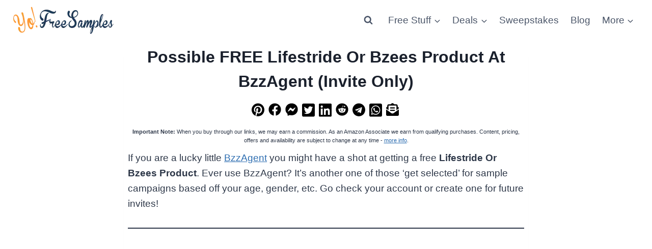

--- FILE ---
content_type: text/html; charset=utf-8
request_url: https://www.google.com/recaptcha/api2/aframe
body_size: 264
content:
<!DOCTYPE HTML><html><head><meta http-equiv="content-type" content="text/html; charset=UTF-8"></head><body><script nonce="uTie0r7GjKm_9dsV8dxbIw">/** Anti-fraud and anti-abuse applications only. See google.com/recaptcha */ try{var clients={'sodar':'https://pagead2.googlesyndication.com/pagead/sodar?'};window.addEventListener("message",function(a){try{if(a.source===window.parent){var b=JSON.parse(a.data);var c=clients[b['id']];if(c){var d=document.createElement('img');d.src=c+b['params']+'&rc='+(localStorage.getItem("rc::a")?sessionStorage.getItem("rc::b"):"");window.document.body.appendChild(d);sessionStorage.setItem("rc::e",parseInt(sessionStorage.getItem("rc::e")||0)+1);localStorage.setItem("rc::h",'1768974779109');}}}catch(b){}});window.parent.postMessage("_grecaptcha_ready", "*");}catch(b){}</script></body></html>

--- FILE ---
content_type: application/javascript
request_url: https://yofreesamples.com/wp-content/cache/min/1/js/instant-meilisearch.umd.min.js?ver=1766169797
body_size: 13004
content:
!function(t,e){"object"==typeof exports&&"undefined"!=typeof module?e(exports,require("cross-fetch/polyfill")):"function"==typeof define&&define.amd?define(["exports","cross-fetch/polyfill"],e):e((t="undefined"!=typeof globalThis?globalThis:t||self).window=t.window||{})}(this,(function(t){"use strict";var e=function(){return e=Object.assign||function(t){for(var e,r=1,n=arguments.length;r<n;r++)for(var i in e=arguments[r])Object.prototype.hasOwnProperty.call(e,i)&&(t[i]=e[i]);return t},e.apply(this,arguments)};function r(t,e,r,n){return new(r||(r=Promise))((function(i,s){function a(t){try{o(n.next(t))}catch(t){s(t)}}function u(t){try{o(n.throw(t))}catch(t){s(t)}}function o(t){var e;t.done?i(t.value):(e=t.value,e instanceof r?e:new r((function(t){t(e)}))).then(a,u)}o((n=n.apply(t,e||[])).next())}))}function n(t,e){var r,n,i,s,a={label:0,sent:function(){if(1&i[0])throw i[1];return i[1]},trys:[],ops:[]};return s={next:u(0),throw:u(1),return:u(2)},"function"==typeof Symbol&&(s[Symbol.iterator]=function(){return this}),s;function u(u){return function(o){return function(u){if(r)throw new TypeError("Generator is already executing.");for(;s&&(s=0,u[0]&&(a=0)),a;)try{if(r=1,n&&(i=2&u[0]?n.return:u[0]?n.throw||((i=n.return)&&i.call(n),0):n.next)&&!(i=i.call(n,u[1])).done)return i;switch(n=0,i&&(u=[2&u[0],i.value]),u[0]){case 0:case 1:i=u;break;case 4:return a.label++,{value:u[1],done:!1};case 5:a.label++,n=u[1],u=[0];continue;case 7:u=a.ops.pop(),a.trys.pop();continue;default:if(!(i=a.trys,(i=i.length>0&&i[i.length-1])||6!==u[0]&&2!==u[0])){a=0;continue}if(3===u[0]&&(!i||u[1]>i[0]&&u[1]<i[3])){a.label=u[1];break}if(6===u[0]&&a.label<i[1]){a.label=i[1],i=u;break}if(i&&a.label<i[2]){a.label=i[2],a.ops.push(u);break}i[2]&&a.ops.pop(),a.trys.pop();continue}u=e.call(t,a)}catch(t){u=[6,t],n=0}finally{r=i=0}if(5&u[0])throw u[1];return{value:u[0]?u[1]:void 0,done:!0}}([u,o])}}}function i(t,e,r){if(r||2===arguments.length)for(var n,i=0,s=e.length;i<s;i++)!n&&i in e||(n||(n=Array.prototype.slice.call(e,0,i)),n[i]=e[i]);return t.concat(n||Array.prototype.slice.call(e))}"function"==typeof SuppressedError&&SuppressedError;"undefined"!=typeof globalThis?globalThis:"undefined"!=typeof window?window:"undefined"!=typeof global?global:"undefined"!=typeof self&&self;var s=function(t){var e={exports:{}};return t(e,e.exports),e.exports}((function(t,e){!function(t){var e={ALL:"all",LAST:"last"},r={JSON:"application/json",CSV:"text/csv",NDJSON:"application/x-ndjson"};function n(){
/*! regenerator-runtime -- Copyright (c) 2014-present, Facebook, Inc. -- license (MIT): https://github.com/facebook/regenerator/blob/main/LICENSE */
n=function(){return t};var t={},e=Object.prototype,r=e.hasOwnProperty,i="function"==typeof Symbol?Symbol:{},s=i.iterator||"@@iterator",a=i.asyncIterator||"@@asyncIterator",u=i.toStringTag||"@@toStringTag";function o(t,e,r){return Object.defineProperty(t,e,{value:r,enumerable:!0,configurable:!0,writable:!0}),t[e]}try{o({},"")}catch(t){o=function(t,e,r){return t[e]=r}}function c(t,e,r,n){var i=e&&e.prototype instanceof f?e:f,s=Object.create(i.prototype),a=new A(n||[]);return s._invoke=function(t,e,r){var n="suspendedStart";return function(i,s){if("executing"===n)throw new Error("Generator is already running");if("completed"===n){if("throw"===i)throw s;return O()}for(r.method=i,r.arg=s;;){var a=r.delegate;if(a){var u=m(a,r);if(u){if(u===d)continue;return u}}if("next"===r.method)r.sent=r._sent=r.arg;else if("throw"===r.method){if("suspendedStart"===n)throw n="completed",r.arg;r.dispatchException(r.arg)}else"return"===r.method&&r.abrupt("return",r.arg);n="executing";var o=h(t,e,r);if("normal"===o.type){if(n=r.done?"completed":"suspendedYield",o.arg===d)continue;return{value:o.arg,done:r.done}}"throw"===o.type&&(n="completed",r.method="throw",r.arg=o.arg)}}}(t,r,a),s}function h(t,e,r){try{return{type:"normal",arg:t.call(e,r)}}catch(t){return{type:"throw",arg:t}}}t.wrap=c;var d={};function f(){}function p(){}function v(){}var l={};o(l,s,(function(){return this}));var g=Object.getPrototypeOf,y=g&&g(g(T([])));y&&y!==e&&r.call(y,s)&&(l=y);var w=v.prototype=f.prototype=Object.create(l);function x(t){["next","throw","return"].forEach((function(e){o(t,e,(function(t){return this._invoke(e,t)}))}))}function b(t,e){function n(i,s,a,u){var o=h(t[i],t,s);if("throw"!==o.type){var c=o.arg,d=c.value;return d&&"object"==typeof d&&r.call(d,"__await")?e.resolve(d.__await).then((function(t){n("next",t,a,u)}),(function(t){n("throw",t,a,u)})):e.resolve(d).then((function(t){c.value=t,a(c)}),(function(t){return n("throw",t,a,u)}))}u(o.arg)}var i;this._invoke=function(t,r){function s(){return new e((function(e,i){n(t,r,e,i)}))}return i=i?i.then(s,s):s()}}function m(t,e){var r=t.iterator[e.method];if(void 0===r){if(e.delegate=null,"throw"===e.method){if(t.iterator.return&&(e.method="return",e.arg=void 0,m(t,e),"throw"===e.method))return d;e.method="throw",e.arg=new TypeError("The iterator does not provide a 'throw' method")}return d}var n=h(r,t.iterator,e.arg);if("throw"===n.type)return e.method="throw",e.arg=n.arg,e.delegate=null,d;var i=n.arg;return i?i.done?(e[t.resultName]=i.value,e.next=t.nextLoc,"return"!==e.method&&(e.method="next",e.arg=void 0),e.delegate=null,d):i:(e.method="throw",e.arg=new TypeError("iterator result is not an object"),e.delegate=null,d)}function k(t){var e={tryLoc:t[0]};1 in t&&(e.catchLoc=t[1]),2 in t&&(e.finallyLoc=t[2],e.afterLoc=t[3]),this.tryEntries.push(e)}function q(t){var e=t.completion||{};e.type="normal",delete e.arg,t.completion=e}function A(t){this.tryEntries=[{tryLoc:"root"}],t.forEach(k,this),this.reset(!0)}function T(t){if(t){var e=t[s];if(e)return e.call(t);if("function"==typeof t.next)return t;if(!isNaN(t.length)){var n=-1,i=function e(){for(;++n<t.length;)if(r.call(t,n))return e.value=t[n],e.done=!1,e;return e.value=void 0,e.done=!0,e};return i.next=i}}return{next:O}}function O(){return{value:void 0,done:!0}}return p.prototype=v,o(w,"constructor",v),o(v,"constructor",p),p.displayName=o(v,u,"GeneratorFunction"),t.isGeneratorFunction=function(t){var e="function"==typeof t&&t.constructor;return!!e&&(e===p||"GeneratorFunction"===(e.displayName||e.name))},t.mark=function(t){return Object.setPrototypeOf?Object.setPrototypeOf(t,v):(t.__proto__=v,o(t,u,"GeneratorFunction")),t.prototype=Object.create(w),t},t.awrap=function(t){return{__await:t}},x(b.prototype),o(b.prototype,a,(function(){return this})),t.AsyncIterator=b,t.async=function(e,r,n,i,s){void 0===s&&(s=Promise);var a=new b(c(e,r,n,i),s);return t.isGeneratorFunction(r)?a:a.next().then((function(t){return t.done?t.value:a.next()}))},x(w),o(w,u,"Generator"),o(w,s,(function(){return this})),o(w,"toString",(function(){return"[object Generator]"})),t.keys=function(t){var e=[];for(var r in t)e.push(r);return e.reverse(),function r(){for(;e.length;){var n=e.pop();if(n in t)return r.value=n,r.done=!1,r}return r.done=!0,r}},t.values=T,A.prototype={constructor:A,reset:function(t){if(this.prev=0,this.next=0,this.sent=this._sent=void 0,this.done=!1,this.delegate=null,this.method="next",this.arg=void 0,this.tryEntries.forEach(q),!t)for(var e in this)"t"===e.charAt(0)&&r.call(this,e)&&!isNaN(+e.slice(1))&&(this[e]=void 0)},stop:function(){this.done=!0;var t=this.tryEntries[0].completion;if("throw"===t.type)throw t.arg;return this.rval},dispatchException:function(t){if(this.done)throw t;var e=this;function n(r,n){return a.type="throw",a.arg=t,e.next=r,n&&(e.method="next",e.arg=void 0),!!n}for(var i=this.tryEntries.length-1;i>=0;--i){var s=this.tryEntries[i],a=s.completion;if("root"===s.tryLoc)return n("end");if(s.tryLoc<=this.prev){var u=r.call(s,"catchLoc"),o=r.call(s,"finallyLoc");if(u&&o){if(this.prev<s.catchLoc)return n(s.catchLoc,!0);if(this.prev<s.finallyLoc)return n(s.finallyLoc)}else if(u){if(this.prev<s.catchLoc)return n(s.catchLoc,!0)}else{if(!o)throw new Error("try statement without catch or finally");if(this.prev<s.finallyLoc)return n(s.finallyLoc)}}}},abrupt:function(t,e){for(var n=this.tryEntries.length-1;n>=0;--n){var i=this.tryEntries[n];if(i.tryLoc<=this.prev&&r.call(i,"finallyLoc")&&this.prev<i.finallyLoc){var s=i;break}}s&&("break"===t||"continue"===t)&&s.tryLoc<=e&&e<=s.finallyLoc&&(s=null);var a=s?s.completion:{};return a.type=t,a.arg=e,s?(this.method="next",this.next=s.finallyLoc,d):this.complete(a)},complete:function(t,e){if("throw"===t.type)throw t.arg;return"break"===t.type||"continue"===t.type?this.next=t.arg:"return"===t.type?(this.rval=this.arg=t.arg,this.method="return",this.next="end"):"normal"===t.type&&e&&(this.next=e),d},finish:function(t){for(var e=this.tryEntries.length-1;e>=0;--e){var r=this.tryEntries[e];if(r.finallyLoc===t)return this.complete(r.completion,r.afterLoc),q(r),d}},catch:function(t){for(var e=this.tryEntries.length-1;e>=0;--e){var r=this.tryEntries[e];if(r.tryLoc===t){var n=r.completion;if("throw"===n.type){var i=n.arg;q(r)}return i}}throw new Error("illegal catch attempt")},delegateYield:function(t,e,r){return this.delegate={iterator:T(t),resultName:e,nextLoc:r},"next"===this.method&&(this.arg=void 0),d}},t}function i(t){return i="function"==typeof Symbol&&"symbol"==typeof Symbol.iterator?function(t){return typeof t}:function(t){return t&&"function"==typeof Symbol&&t.constructor===Symbol&&t!==Symbol.prototype?"symbol":typeof t},i(t)}function s(t,e){if(!(t instanceof e))throw new TypeError("Cannot call a class as a function")}function a(t,e){for(var r=0;r<e.length;r++){var n=e[r];n.enumerable=n.enumerable||!1,n.configurable=!0,"value"in n&&(n.writable=!0),Object.defineProperty(t,n.key,n)}}function u(t,e,r){return e&&a(t.prototype,e),r&&a(t,r),Object.defineProperty(t,"prototype",{writable:!1}),t}function o(t,e,r){return e in t?Object.defineProperty(t,e,{value:r,enumerable:!0,configurable:!0,writable:!0}):t[e]=r,t}function c(t,e){if("function"!=typeof e&&null!==e)throw new TypeError("Super expression must either be null or a function");t.prototype=Object.create(e&&e.prototype,{constructor:{value:t,writable:!0,configurable:!0}}),Object.defineProperty(t,"prototype",{writable:!1}),e&&d(t,e)}function h(t){return h=Object.setPrototypeOf?Object.getPrototypeOf.bind():function(t){return t.__proto__||Object.getPrototypeOf(t)},h(t)}function d(t,e){return d=Object.setPrototypeOf?Object.setPrototypeOf.bind():function(t,e){return t.__proto__=e,t},d(t,e)}function f(){if("undefined"==typeof Reflect||!Reflect.construct)return!1;if(Reflect.construct.sham)return!1;if("function"==typeof Proxy)return!0;try{return Boolean.prototype.valueOf.call(Reflect.construct(Boolean,[],(function(){}))),!0}catch(t){return!1}}function p(t,e,r){return p=f()?Reflect.construct.bind():function(t,e,r){var n=[null];n.push.apply(n,e);var i=new(Function.bind.apply(t,n));return r&&d(i,r.prototype),i},p.apply(null,arguments)}function v(t){return-1!==Function.toString.call(t).indexOf("[native code]")}function l(t){var e="function"==typeof Map?new Map:void 0;return l=function(t){if(null===t||!v(t))return t;if("function"!=typeof t)throw new TypeError("Super expression must either be null or a function");if(void 0!==e){if(e.has(t))return e.get(t);e.set(t,r)}function r(){return p(t,arguments,h(this).constructor)}return r.prototype=Object.create(t.prototype,{constructor:{value:r,enumerable:!1,writable:!0,configurable:!0}}),d(r,t)},l(t)}function g(t){if(void 0===t)throw new ReferenceError("this hasn't been initialised - super() hasn't been called");return t}function y(t,e){if(e&&("object"==typeof e||"function"==typeof e))return e;if(void 0!==e)throw new TypeError("Derived constructors may only return object or undefined");return g(t)}function w(t){var e=f();return function(){var r,n=h(t);if(e){var i=h(this).constructor;r=Reflect.construct(n,arguments,i)}else r=n.apply(this,arguments);return y(this,r)}}function x(t,e){return b(t)||m(t,e)||k(t,e)||A()}function b(t){if(Array.isArray(t))return t}function m(t,e){var r=null==t?null:"undefined"!=typeof Symbol&&t[Symbol.iterator]||t["@@iterator"];if(null!=r){var n,i,s=[],a=!0,u=!1;try{for(r=r.call(t);!(a=(n=r.next()).done)&&(s.push(n.value),!e||s.length!==e);a=!0);}catch(t){u=!0,i=t}finally{try{a||null==r.return||r.return()}finally{if(u)throw i}}return s}}function k(t,e){if(t){if("string"==typeof t)return q(t,e);var r=Object.prototype.toString.call(t).slice(8,-1);return"Object"===r&&t.constructor&&(r=t.constructor.name),"Map"===r||"Set"===r?Array.from(t):"Arguments"===r||/^(?:Ui|I)nt(?:8|16|32)(?:Clamped)?Array$/.test(r)?q(t,e):void 0}}function q(t,e){(null==e||e>t.length)&&(e=t.length);for(var r=0,n=new Array(e);r<e;r++)n[r]=t[r];return n}function A(){throw new TypeError("Invalid attempt to destructure non-iterable instance.\nIn order to be iterable, non-array objects must have a [Symbol.iterator]() method.")}function T(t,e){var r="undefined"!=typeof Symbol&&t[Symbol.iterator]||t["@@iterator"];if(!r){if(Array.isArray(t)||(r=k(t))||e&&t&&"number"==typeof t.length){r&&(t=r);var n=0,i=function(){};return{s:i,n:function(){return n>=t.length?{done:!0}:{done:!1,value:t[n++]}},e:function(t){throw t},f:i}}throw new TypeError("Invalid attempt to iterate non-iterable instance.\nIn order to be iterable, non-array objects must have a [Symbol.iterator]() method.")}var s,a=!0,u=!1;return{s:function(){r=r.call(t)},n:function(){var t=r.next();return a=t.done,t},e:function(t){u=!0,s=t},f:function(){try{a||null==r.return||r.return()}finally{if(u)throw s}}}}function O(t,e,r,n){function i(t){return t instanceof r?t:new r((function(e){e(t)}))}return new(r||(r=Promise))((function(r,s){function a(t){try{o(n.next(t))}catch(t){s(t)}}function u(t){try{o(n.throw(t))}catch(t){s(t)}}function o(t){t.done?r(t.value):i(t.value).then(a,u)}o((n=n.apply(t,e||[])).next())}))}var S=function(t){c(r,t);var e=w(r);function r(t,n,i,a){var u,o,c,h;return s(this,r),u=e.call(this,t),Object.setPrototypeOf(g(u),r.prototype),u.name="MeiliSearchCommunicationError",n instanceof Response&&(u.message=n.statusText,u.statusCode=n.status),n instanceof Error&&(u.errno=n.errno,u.code=n.code),a?(u.stack=a,u.stack=null===(o=u.stack)||void 0===o?void 0:o.replace(/(TypeError|FetchError)/,u.name),u.stack=null===(c=u.stack)||void 0===c?void 0:c.replace("Failed to fetch","request to ".concat(i," failed, reason: connect ECONNREFUSED")),u.stack=null===(h=u.stack)||void 0===h?void 0:h.replace("Not Found","Not Found: ".concat(i))):Error.captureStackTrace&&Error.captureStackTrace(g(u),r),u}return u(r)}(l(Error)),R=function(t){c(r,t);var e=w(r);function r(t,n){var i;return s(this,r),i=e.call(this,t.message),Object.setPrototypeOf(g(i),r.prototype),i.name="MeiliSearchApiError",i.code=t.code,i.type=t.type,i.link=t.link,i.message=t.message,i.httpStatus=n,Error.captureStackTrace&&Error.captureStackTrace(g(i),r),i}return u(r)}(l(Error));function j(t){return O(this,void 0,void 0,n().mark((function e(){var r;return n().wrap((function(e){for(;;)switch(e.prev=e.next){case 0:if(t.ok){e.next=11;break}return e.prev=1,e.next=4,t.json();case 4:r=e.sent,e.next=10;break;case 7:throw e.prev=7,e.t0=e.catch(1),new S(t.statusText,t,t.url);case 10:throw new R(r,t.status);case 11:return e.abrupt("return",t);case 12:case"end":return e.stop()}}),e,null,[[1,7]])})))}function P(t,e,r){if("MeiliSearchApiError"!==t.name)throw new S(t.message,t,r,e);throw t}var E=function(t){c(r,t);var e=w(r);function r(t){var n;return s(this,r),n=e.call(this,t),Object.setPrototypeOf(g(n),r.prototype),n.name="MeiliSearchError",Error.captureStackTrace&&Error.captureStackTrace(g(n),r),n}return u(r)}(l(Error)),M=function(t){c(r,t);var e=w(r);function r(t){var n;return s(this,r),n=e.call(this,t),Object.setPrototypeOf(g(n),r.prototype),n.name="MeiliSearchTimeOutError",Error.captureStackTrace&&Error.captureStackTrace(g(n),r),n}return u(r)}(l(Error));function D(t,e){return"".concat(t,"\nHint: It might not be working because maybe you're not up to date with the Meilisearch version that ").concat(e," call requires.")}function F(t){return Object.entries(t).reduce((function(t,e){var r=x(e,2),n=r[0],i=r[1];return void 0!==i&&(t[n]=i),t}),{})}function _(t){return O(this,void 0,void 0,n().mark((function e(){return n().wrap((function(e){for(;;)switch(e.prev=e.next){case 0:return e.next=2,new Promise((function(e){return setTimeout(e,t)}));case 2:return e.abrupt("return",e.sent);case 3:case"end":return e.stop()}}),e)})))}function C(t){return t.startsWith("https://")||t.startsWith("http://")?t:"http://".concat(t)}function L(t){return t.endsWith("/")||(t+="/"),t}var I="0.34.0";function U(t){return Object.keys(t).reduce((function(e,r){var n=t[r];return void 0===n?e:Array.isArray(n)?Object.assign(Object.assign({},e),o({},r,n.join(","))):n instanceof Date?Object.assign(Object.assign({},e),o({},r,n.toISOString())):Object.assign(Object.assign({},e),o({},r,n))}),{})}function N(t){try{return t=L(t=C(t))}catch(t){throw new E("The provided host is not valid.")}}function K(t){if(Array.isArray(t))return t.reduce((function(t,e){return t[e[0]]=e[1],t}),{});if("has"in t){var e={};return t.forEach((function(t,r){return e[r]=t})),e}return Object.assign({},t)}function B(t){var e,r,n="X-Meilisearch-Client",i="Meilisearch JavaScript (v".concat(I,")"),s="Content-Type",a="Authorization",u=K(null!==(r=null===(e=t.requestConfig)||void 0===e?void 0:e.headers)&&void 0!==r?r:{});if(t.apiKey&&!u[a]&&(u[a]="Bearer ".concat(t.apiKey)),u[s]||(u["Content-Type"]="application/json"),t.clientAgents&&Array.isArray(t.clientAgents)){var o=t.clientAgents.concat(i);u[n]=o.join(" ; ")}else{if(t.clientAgents&&!Array.isArray(t.clientAgents))throw new E('Meilisearch: The header "'.concat(n,'" should be an array of string(s).\n'));u[n]=i}return u}var H=function(){function t(e){s(this,t),this.headers=B(e),this.requestConfig=e.requestConfig,this.httpClient=e.httpClient;try{var r=N(e.host);this.url=new URL(r)}catch(t){throw new E("The provided host is not valid.")}}return u(t,[{key:"request",value:function(t){var e,r=t.method,i=t.url,s=t.params,a=t.body,u=t.config,o=void 0===u?{}:u;return O(this,void 0,void 0,n().mark((function t(){var u,c,h,d,f,p,v,l;return n().wrap((function(t){for(;;)switch(t.prev=t.next){case 0:if(u=new URL(i,this.url),s&&(c=new URLSearchParams,Object.keys(s).filter((function(t){return null!==s[t]})).map((function(t){return c.set(t,s[t])})),u.search=c.toString()),(null===(e=o.headers)||void 0===e?void 0:e["Content-Type"])||(a=JSON.stringify(a)),h=Object.assign(Object.assign({},this.headers),o.headers),t.prev=5,d=this.httpClient?this.httpClient:fetch,f=d(u.toString(),Object.assign(Object.assign(Object.assign({},o),this.requestConfig),{method:r,body:a,headers:h})),!this.httpClient){t.next=12;break}return t.next=11,f;case 11:return t.abrupt("return",t.sent);case 12:return t.next=14,f.then((function(t){return j(t)}));case 14:return p=t.sent,t.next=17,p.json().catch((function(){}));case 17:return v=t.sent,t.abrupt("return",v);case 21:t.prev=21,t.t0=t.catch(5),l=t.t0.stack,P(t.t0,l,u.toString());case 25:case"end":return t.stop()}}),t,this,[[5,21]])})))}},{key:"get",value:function(t,e,r){return O(this,void 0,void 0,n().mark((function i(){return n().wrap((function(n){for(;;)switch(n.prev=n.next){case 0:return n.next=2,this.request({method:"GET",url:t,params:e,config:r});case 2:return n.abrupt("return",n.sent);case 3:case"end":return n.stop()}}),i,this)})))}},{key:"post",value:function(t,e,r,i){return O(this,void 0,void 0,n().mark((function s(){return n().wrap((function(n){for(;;)switch(n.prev=n.next){case 0:return n.next=2,this.request({method:"POST",url:t,body:e,params:r,config:i});case 2:return n.abrupt("return",n.sent);case 3:case"end":return n.stop()}}),s,this)})))}},{key:"put",value:function(t,e,r,i){return O(this,void 0,void 0,n().mark((function s(){return n().wrap((function(n){for(;;)switch(n.prev=n.next){case 0:return n.next=2,this.request({method:"PUT",url:t,body:e,params:r,config:i});case 2:return n.abrupt("return",n.sent);case 3:case"end":return n.stop()}}),s,this)})))}},{key:"patch",value:function(t,e,r,i){return O(this,void 0,void 0,n().mark((function s(){return n().wrap((function(n){for(;;)switch(n.prev=n.next){case 0:return n.next=2,this.request({method:"PATCH",url:t,body:e,params:r,config:i});case 2:return n.abrupt("return",n.sent);case 3:case"end":return n.stop()}}),s,this)})))}},{key:"delete",value:function(t,e,r,i){return O(this,void 0,void 0,n().mark((function s(){return n().wrap((function(n){for(;;)switch(n.prev=n.next){case 0:return n.next=2,this.request({method:"DELETE",url:t,body:e,params:r,config:i});case 2:return n.abrupt("return",n.sent);case 3:case"end":return n.stop()}}),s,this)})))}}]),t}(),G=u((function t(e){s(this,t),this.taskUid=e.taskUid,this.indexUid=e.indexUid,this.status=e.status,this.type=e.type,this.enqueuedAt=new Date(e.enqueuedAt)})),J=u((function t(e){s(this,t),this.indexUid=e.indexUid,this.status=e.status,this.type=e.type,this.uid=e.uid,this.details=e.details,this.canceledBy=e.canceledBy,this.error=e.error,this.duration=e.duration,this.startedAt=new Date(e.startedAt),this.enqueuedAt=new Date(e.enqueuedAt),this.finishedAt=new Date(e.finishedAt)})),W=function(){function t(e){s(this,t),this.httpRequest=new H(e)}return u(t,[{key:"getTask",value:function(t){return O(this,void 0,void 0,n().mark((function e(){var r,i;return n().wrap((function(e){for(;;)switch(e.prev=e.next){case 0:return r="tasks/".concat(t),e.next=3,this.httpRequest.get(r);case 3:return i=e.sent,e.abrupt("return",new J(i));case 5:case"end":return e.stop()}}),e,this)})))}},{key:"getTasks",value:function(){var t=arguments.length>0&&void 0!==arguments[0]?arguments[0]:{};return O(this,void 0,void 0,n().mark((function e(){var r,i;return n().wrap((function(e){for(;;)switch(e.prev=e.next){case 0:return r="tasks",e.next=3,this.httpRequest.get(r,U(t));case 3:return i=e.sent,e.abrupt("return",Object.assign(Object.assign({},i),{results:i.results.map((function(t){return new J(t)}))}));case 5:case"end":return e.stop()}}),e,this)})))}},{key:"waitForTask",value:function(t){var e=arguments.length>1&&void 0!==arguments[1]?arguments[1]:{},r=e.timeOutMs,i=void 0===r?5e3:r,s=e.intervalMs,a=void 0===s?50:s;return O(this,void 0,void 0,n().mark((function e(){var r,s;return n().wrap((function(e){for(;;)switch(e.prev=e.next){case 0:r=Date.now();case 1:if(!(Date.now()-r<i)){e.next=11;break}return e.next=4,this.getTask(t);case 4:if(s=e.sent,["enqueued","processing"].includes(s.status)){e.next=7;break}return e.abrupt("return",s);case 7:return e.next=9,_(a);case 9:e.next=1;break;case 11:throw new M("timeout of ".concat(i,"ms has exceeded on process ").concat(t," when waiting a task to be resolved."));case 12:case"end":return e.stop()}}),e,this)})))}},{key:"waitForTasks",value:function(t){var e=arguments.length>1&&void 0!==arguments[1]?arguments[1]:{},r=e.timeOutMs,i=void 0===r?5e3:r,s=e.intervalMs,a=void 0===s?50:s;return O(this,void 0,void 0,n().mark((function e(){var r,s,u,o,c;return n().wrap((function(e){for(;;)switch(e.prev=e.next){case 0:r=[],s=T(t),e.prev=2,s.s();case 4:if((u=s.n()).done){e.next=12;break}return o=u.value,e.next=8,this.waitForTask(o,{timeOutMs:i,intervalMs:a});case 8:c=e.sent,r.push(c);case 10:e.next=4;break;case 12:e.next=17;break;case 14:e.prev=14,e.t0=e.catch(2),s.e(e.t0);case 17:return e.prev=17,s.f(),e.finish(17);case 20:return e.abrupt("return",r);case 21:case"end":return e.stop()}}),e,this,[[2,14,17,20]])})))}},{key:"cancelTasks",value:function(){var t=arguments.length>0&&void 0!==arguments[0]?arguments[0]:{};return O(this,void 0,void 0,n().mark((function e(){var r,i;return n().wrap((function(e){for(;;)switch(e.prev=e.next){case 0:return r="tasks/cancel",e.next=3,this.httpRequest.post(r,{},U(t));case 3:return i=e.sent,e.abrupt("return",new G(i));case 5:case"end":return e.stop()}}),e,this)})))}},{key:"deleteTasks",value:function(){var t=arguments.length>0&&void 0!==arguments[0]?arguments[0]:{};return O(this,void 0,void 0,n().mark((function e(){var r,i;return n().wrap((function(e){for(;;)switch(e.prev=e.next){case 0:return r="tasks",e.next=3,this.httpRequest.delete(r,{},U(t));case 3:return i=e.sent,e.abrupt("return",new G(i));case 5:case"end":return e.stop()}}),e,this)})))}}]),t}(),Z=function(){function t(e,r,n){s(this,t),this.uid=r,this.primaryKey=n,this.httpRequest=new H(e),this.tasks=new W(e)}return u(t,[{key:"search",value:function(t,e,r){return O(this,void 0,void 0,n().mark((function i(){var s;return n().wrap((function(n){for(;;)switch(n.prev=n.next){case 0:return s="indexes/".concat(this.uid,"/search"),n.next=3,this.httpRequest.post(s,F(Object.assign({q:t},e)),void 0,r);case 3:return n.abrupt("return",n.sent);case 4:case"end":return n.stop()}}),i,this)})))}},{key:"searchGet",value:function(t,e,r){var i,s,a,u,o,c,h;return O(this,void 0,void 0,n().mark((function d(){var f,p,v;return n().wrap((function(n){for(;;)switch(n.prev=n.next){case 0:return f="indexes/".concat(this.uid,"/search"),p=function(t){if("string"==typeof t)return t;if(Array.isArray(t))throw new E("The filter query parameter should be in string format when using searchGet")},v=Object.assign(Object.assign({q:t},e),{filter:p(null==e?void 0:e.filter),sort:null===(i=null==e?void 0:e.sort)||void 0===i?void 0:i.join(","),facets:null===(s=null==e?void 0:e.facets)||void 0===s?void 0:s.join(","),attributesToRetrieve:null===(a=null==e?void 0:e.attributesToRetrieve)||void 0===a?void 0:a.join(","),attributesToCrop:null===(u=null==e?void 0:e.attributesToCrop)||void 0===u?void 0:u.join(","),attributesToHighlight:null===(o=null==e?void 0:e.attributesToHighlight)||void 0===o?void 0:o.join(","),vector:null===(c=null==e?void 0:e.vector)||void 0===c?void 0:c.join(","),attributesToSearchOn:null===(h=null==e?void 0:e.attributesToSearchOn)||void 0===h?void 0:h.join(",")}),n.next=5,this.httpRequest.get(f,F(v),r);case 5:return n.abrupt("return",n.sent);case 6:case"end":return n.stop()}}),d,this)})))}},{key:"searchForFacetValues",value:function(t,e){return O(this,void 0,void 0,n().mark((function r(){var i;return n().wrap((function(r){for(;;)switch(r.prev=r.next){case 0:return i="indexes/".concat(this.uid,"/facet-search"),r.next=3,this.httpRequest.post(i,F(t),void 0,e);case 3:return r.abrupt("return",r.sent);case 4:case"end":return r.stop()}}),r,this)})))}},{key:"getRawInfo",value:function(){return O(this,void 0,void 0,n().mark((function t(){var e,r;return n().wrap((function(t){for(;;)switch(t.prev=t.next){case 0:return e="indexes/".concat(this.uid),t.next=3,this.httpRequest.get(e);case 3:return r=t.sent,this.primaryKey=r.primaryKey,this.updatedAt=new Date(r.updatedAt),this.createdAt=new Date(r.createdAt),t.abrupt("return",r);case 8:case"end":return t.stop()}}),t,this)})))}},{key:"fetchInfo",value:function(){return O(this,void 0,void 0,n().mark((function t(){return n().wrap((function(t){for(;;)switch(t.prev=t.next){case 0:return t.next=2,this.getRawInfo();case 2:return t.abrupt("return",this);case 3:case"end":return t.stop()}}),t,this)})))}},{key:"fetchPrimaryKey",value:function(){return O(this,void 0,void 0,n().mark((function t(){return n().wrap((function(t){for(;;)switch(t.prev=t.next){case 0:return t.next=2,this.getRawInfo();case 2:return this.primaryKey=t.sent.primaryKey,t.abrupt("return",this.primaryKey);case 4:case"end":return t.stop()}}),t,this)})))}},{key:"update",value:function(t){return O(this,void 0,void 0,n().mark((function e(){var r,i;return n().wrap((function(e){for(;;)switch(e.prev=e.next){case 0:return r="indexes/".concat(this.uid),e.next=3,this.httpRequest.patch(r,t);case 3:return(i=e.sent).enqueuedAt=new Date(i.enqueuedAt),e.abrupt("return",i);case 6:case"end":return e.stop()}}),e,this)})))}},{key:"delete",value:function(){return O(this,void 0,void 0,n().mark((function t(){var e,r;return n().wrap((function(t){for(;;)switch(t.prev=t.next){case 0:return e="indexes/".concat(this.uid),t.next=3,this.httpRequest.delete(e);case 3:return r=t.sent,t.abrupt("return",new G(r));case 5:case"end":return t.stop()}}),t,this)})))}},{key:"getTasks",value:function(){var t=arguments.length>0&&void 0!==arguments[0]?arguments[0]:{};return O(this,void 0,void 0,n().mark((function e(){return n().wrap((function(e){for(;;)switch(e.prev=e.next){case 0:return e.next=2,this.tasks.getTasks(Object.assign(Object.assign({},t),{indexUids:[this.uid]}));case 2:return e.abrupt("return",e.sent);case 3:case"end":return e.stop()}}),e,this)})))}},{key:"getTask",value:function(t){return O(this,void 0,void 0,n().mark((function e(){return n().wrap((function(e){for(;;)switch(e.prev=e.next){case 0:return e.next=2,this.tasks.getTask(t);case 2:return e.abrupt("return",e.sent);case 3:case"end":return e.stop()}}),e,this)})))}},{key:"waitForTasks",value:function(t){var e=arguments.length>1&&void 0!==arguments[1]?arguments[1]:{},r=e.timeOutMs,i=void 0===r?5e3:r,s=e.intervalMs,a=void 0===s?50:s;return O(this,void 0,void 0,n().mark((function e(){return n().wrap((function(e){for(;;)switch(e.prev=e.next){case 0:return e.next=2,this.tasks.waitForTasks(t,{timeOutMs:i,intervalMs:a});case 2:return e.abrupt("return",e.sent);case 3:case"end":return e.stop()}}),e,this)})))}},{key:"waitForTask",value:function(t){var e=arguments.length>1&&void 0!==arguments[1]?arguments[1]:{},r=e.timeOutMs,i=void 0===r?5e3:r,s=e.intervalMs,a=void 0===s?50:s;return O(this,void 0,void 0,n().mark((function e(){return n().wrap((function(e){for(;;)switch(e.prev=e.next){case 0:return e.next=2,this.tasks.waitForTask(t,{timeOutMs:i,intervalMs:a});case 2:return e.abrupt("return",e.sent);case 3:case"end":return e.stop()}}),e,this)})))}},{key:"getStats",value:function(){return O(this,void 0,void 0,n().mark((function t(){var e;return n().wrap((function(t){for(;;)switch(t.prev=t.next){case 0:return e="indexes/".concat(this.uid,"/stats"),t.next=3,this.httpRequest.get(e);case 3:return t.abrupt("return",t.sent);case 4:case"end":return t.stop()}}),t,this)})))}},{key:"getDocuments",value:function(){var t,e=arguments.length>0&&void 0!==arguments[0]?arguments[0]:{};return O(this,void 0,void 0,n().mark((function r(){var i,s,a;return n().wrap((function(r){for(;;)switch(r.prev=r.next){case 0:if(void 0===(e=F(e)).filter){r.next=15;break}return r.prev=2,i="indexes/".concat(this.uid,"/documents/fetch"),r.next=6,this.httpRequest.post(i,e);case 6:case 19:return r.abrupt("return",r.sent);case 9:throw r.prev=9,r.t0=r.catch(2),(r.t0 instanceof S||r.t0 instanceof R)&&(r.t0.message=D(r.t0.message,"getDocuments")),r.t0;case 13:r.next=20;break;case 15:return s="indexes/".concat(this.uid,"/documents"),a=Array.isArray(null==e?void 0:e.fields)?{fields:null===(t=null==e?void 0:e.fields)||void 0===t?void 0:t.join(",")}:{},r.next=19,this.httpRequest.get(s,Object.assign(Object.assign({},e),a));case 20:case"end":return r.stop()}}),r,this,[[2,9]])})))}},{key:"getDocument",value:function(t,e){return O(this,void 0,void 0,n().mark((function r(){var i,s;return n().wrap((function(r){for(;;)switch(r.prev=r.next){case 0:return i="indexes/".concat(this.uid,"/documents/").concat(t),s=function(){var t;if(Array.isArray(null==e?void 0:e.fields))return null===(t=null==e?void 0:e.fields)||void 0===t?void 0:t.join(",")}(),r.next=4,this.httpRequest.get(i,F(Object.assign(Object.assign({},e),{fields:s})));case 4:return r.abrupt("return",r.sent);case 5:case"end":return r.stop()}}),r,this)})))}},{key:"addDocuments",value:function(t,e){return O(this,void 0,void 0,n().mark((function r(){var i,s;return n().wrap((function(r){for(;;)switch(r.prev=r.next){case 0:return i="indexes/".concat(this.uid,"/documents"),r.next=3,this.httpRequest.post(i,t,e);case 3:return s=r.sent,r.abrupt("return",new G(s));case 5:case"end":return r.stop()}}),r,this)})))}},{key:"addDocumentsFromString",value:function(t,e,r){return O(this,void 0,void 0,n().mark((function i(){var s,a;return n().wrap((function(n){for(;;)switch(n.prev=n.next){case 0:return s="indexes/".concat(this.uid,"/documents"),n.next=3,this.httpRequest.post(s,t,r,{headers:{"Content-Type":e}});case 3:return a=n.sent,n.abrupt("return",new G(a));case 5:case"end":return n.stop()}}),i,this)})))}},{key:"addDocumentsInBatches",value:function(t){var e=arguments.length>1&&void 0!==arguments[1]?arguments[1]:1e3,r=arguments.length>2?arguments[2]:void 0;return O(this,void 0,void 0,n().mark((function i(){var s,a;return n().wrap((function(n){for(;;)switch(n.prev=n.next){case 0:s=[],a=0;case 2:if(!(a<t.length)){n.next=11;break}return n.t0=s,n.next=6,this.addDocuments(t.slice(a,a+e),r);case 6:n.t1=n.sent,n.t0.push.call(n.t0,n.t1);case 8:a+=e,n.next=2;break;case 11:return n.abrupt("return",s);case 12:case"end":return n.stop()}}),i,this)})))}},{key:"updateDocuments",value:function(t,e){return O(this,void 0,void 0,n().mark((function r(){var i,s;return n().wrap((function(r){for(;;)switch(r.prev=r.next){case 0:return i="indexes/".concat(this.uid,"/documents"),r.next=3,this.httpRequest.put(i,t,e);case 3:return s=r.sent,r.abrupt("return",new G(s));case 5:case"end":return r.stop()}}),r,this)})))}},{key:"updateDocumentsInBatches",value:function(t){var e=arguments.length>1&&void 0!==arguments[1]?arguments[1]:1e3,r=arguments.length>2?arguments[2]:void 0;return O(this,void 0,void 0,n().mark((function i(){var s,a;return n().wrap((function(n){for(;;)switch(n.prev=n.next){case 0:s=[],a=0;case 2:if(!(a<t.length)){n.next=11;break}return n.t0=s,n.next=6,this.updateDocuments(t.slice(a,a+e),r);case 6:n.t1=n.sent,n.t0.push.call(n.t0,n.t1);case 8:a+=e,n.next=2;break;case 11:return n.abrupt("return",s);case 12:case"end":return n.stop()}}),i,this)})))}},{key:"updateDocumentsFromString",value:function(t,e,r){return O(this,void 0,void 0,n().mark((function i(){var s,a;return n().wrap((function(n){for(;;)switch(n.prev=n.next){case 0:return s="indexes/".concat(this.uid,"/documents"),n.next=3,this.httpRequest.put(s,t,r,{headers:{"Content-Type":e}});case 3:return a=n.sent,n.abrupt("return",new G(a));case 5:case"end":return n.stop()}}),i,this)})))}},{key:"deleteDocument",value:function(t){return O(this,void 0,void 0,n().mark((function e(){var r,i;return n().wrap((function(e){for(;;)switch(e.prev=e.next){case 0:return r="indexes/".concat(this.uid,"/documents/").concat(t),e.next=3,this.httpRequest.delete(r);case 3:return(i=e.sent).enqueuedAt=new Date(i.enqueuedAt),e.abrupt("return",i);case 6:case"end":return e.stop()}}),e,this)})))}},{key:"deleteDocuments",value:function(t){return O(this,void 0,void 0,n().mark((function e(){var r,s,a,u;return n().wrap((function(e){for(;;)switch(e.prev=e.next){case 0:return r=!Array.isArray(t)&&"object"===i(t),s=r?"documents/delete":"documents/delete-batch",a="indexes/".concat(this.uid,"/").concat(s),e.prev=3,e.next=6,this.httpRequest.post(a,t);case 6:return u=e.sent,e.abrupt("return",new G(u));case 10:throw e.prev=10,e.t0=e.catch(3),(e.t0 instanceof S&&r||e.t0 instanceof R)&&(e.t0.message=D(e.t0.message,"deleteDocuments")),e.t0;case 14:case"end":return e.stop()}}),e,this,[[3,10]])})))}},{key:"deleteAllDocuments",value:function(){return O(this,void 0,void 0,n().mark((function t(){var e,r;return n().wrap((function(t){for(;;)switch(t.prev=t.next){case 0:return e="indexes/".concat(this.uid,"/documents"),t.next=3,this.httpRequest.delete(e);case 3:return(r=t.sent).enqueuedAt=new Date(r.enqueuedAt),t.abrupt("return",r);case 6:case"end":return t.stop()}}),t,this)})))}},{key:"getSettings",value:function(){return O(this,void 0,void 0,n().mark((function t(){var e;return n().wrap((function(t){for(;;)switch(t.prev=t.next){case 0:return e="indexes/".concat(this.uid,"/settings"),t.next=3,this.httpRequest.get(e);case 3:return t.abrupt("return",t.sent);case 4:case"end":return t.stop()}}),t,this)})))}},{key:"updateSettings",value:function(t){return O(this,void 0,void 0,n().mark((function e(){var r,i;return n().wrap((function(e){for(;;)switch(e.prev=e.next){case 0:return r="indexes/".concat(this.uid,"/settings"),e.next=3,this.httpRequest.patch(r,t);case 3:return(i=e.sent).enqueued=new Date(i.enqueuedAt),e.abrupt("return",i);case 6:case"end":return e.stop()}}),e,this)})))}},{key:"resetSettings",value:function(){return O(this,void 0,void 0,n().mark((function t(){var e,r;return n().wrap((function(t){for(;;)switch(t.prev=t.next){case 0:return e="indexes/".concat(this.uid,"/settings"),t.next=3,this.httpRequest.delete(e);case 3:return(r=t.sent).enqueuedAt=new Date(r.enqueuedAt),t.abrupt("return",r);case 6:case"end":return t.stop()}}),t,this)})))}},{key:"getPagination",value:function(){return O(this,void 0,void 0,n().mark((function t(){var e;return n().wrap((function(t){for(;;)switch(t.prev=t.next){case 0:return e="indexes/".concat(this.uid,"/settings/pagination"),t.next=3,this.httpRequest.get(e);case 3:return t.abrupt("return",t.sent);case 4:case"end":return t.stop()}}),t,this)})))}},{key:"updatePagination",value:function(t){return O(this,void 0,void 0,n().mark((function e(){var r,i;return n().wrap((function(e){for(;;)switch(e.prev=e.next){case 0:return r="indexes/".concat(this.uid,"/settings/pagination"),e.next=3,this.httpRequest.patch(r,t);case 3:return i=e.sent,e.abrupt("return",new G(i));case 5:case"end":return e.stop()}}),e,this)})))}},{key:"resetPagination",value:function(){return O(this,void 0,void 0,n().mark((function t(){var e,r;return n().wrap((function(t){for(;;)switch(t.prev=t.next){case 0:return e="indexes/".concat(this.uid,"/settings/pagination"),t.next=3,this.httpRequest.delete(e);case 3:return r=t.sent,t.abrupt("return",new G(r));case 5:case"end":return t.stop()}}),t,this)})))}},{key:"getSynonyms",value:function(){return O(this,void 0,void 0,n().mark((function t(){var e;return n().wrap((function(t){for(;;)switch(t.prev=t.next){case 0:return e="indexes/".concat(this.uid,"/settings/synonyms"),t.next=3,this.httpRequest.get(e);case 3:return t.abrupt("return",t.sent);case 4:case"end":return t.stop()}}),t,this)})))}},{key:"updateSynonyms",value:function(t){return O(this,void 0,void 0,n().mark((function e(){var r,i;return n().wrap((function(e){for(;;)switch(e.prev=e.next){case 0:return r="indexes/".concat(this.uid,"/settings/synonyms"),e.next=3,this.httpRequest.put(r,t);case 3:return i=e.sent,e.abrupt("return",new G(i));case 5:case"end":return e.stop()}}),e,this)})))}},{key:"resetSynonyms",value:function(){return O(this,void 0,void 0,n().mark((function t(){var e,r;return n().wrap((function(t){for(;;)switch(t.prev=t.next){case 0:return e="indexes/".concat(this.uid,"/settings/synonyms"),t.next=3,this.httpRequest.delete(e);case 3:return(r=t.sent).enqueuedAt=new Date(r.enqueuedAt),t.abrupt("return",r);case 6:case"end":return t.stop()}}),t,this)})))}},{key:"getStopWords",value:function(){return O(this,void 0,void 0,n().mark((function t(){var e;return n().wrap((function(t){for(;;)switch(t.prev=t.next){case 0:return e="indexes/".concat(this.uid,"/settings/stop-words"),t.next=3,this.httpRequest.get(e);case 3:return t.abrupt("return",t.sent);case 4:case"end":return t.stop()}}),t,this)})))}},{key:"updateStopWords",value:function(t){return O(this,void 0,void 0,n().mark((function e(){var r,i;return n().wrap((function(e){for(;;)switch(e.prev=e.next){case 0:return r="indexes/".concat(this.uid,"/settings/stop-words"),e.next=3,this.httpRequest.put(r,t);case 3:return i=e.sent,e.abrupt("return",new G(i));case 5:case"end":return e.stop()}}),e,this)})))}},{key:"resetStopWords",value:function(){return O(this,void 0,void 0,n().mark((function t(){var e,r;return n().wrap((function(t){for(;;)switch(t.prev=t.next){case 0:return e="indexes/".concat(this.uid,"/settings/stop-words"),t.next=3,this.httpRequest.delete(e);case 3:return(r=t.sent).enqueuedAt=new Date(r.enqueuedAt),t.abrupt("return",r);case 6:case"end":return t.stop()}}),t,this)})))}},{key:"getRankingRules",value:function(){return O(this,void 0,void 0,n().mark((function t(){var e;return n().wrap((function(t){for(;;)switch(t.prev=t.next){case 0:return e="indexes/".concat(this.uid,"/settings/ranking-rules"),t.next=3,this.httpRequest.get(e);case 3:return t.abrupt("return",t.sent);case 4:case"end":return t.stop()}}),t,this)})))}},{key:"updateRankingRules",value:function(t){return O(this,void 0,void 0,n().mark((function e(){var r,i;return n().wrap((function(e){for(;;)switch(e.prev=e.next){case 0:return r="indexes/".concat(this.uid,"/settings/ranking-rules"),e.next=3,this.httpRequest.put(r,t);case 3:return i=e.sent,e.abrupt("return",new G(i));case 5:case"end":return e.stop()}}),e,this)})))}},{key:"resetRankingRules",value:function(){return O(this,void 0,void 0,n().mark((function t(){var e,r;return n().wrap((function(t){for(;;)switch(t.prev=t.next){case 0:return e="indexes/".concat(this.uid,"/settings/ranking-rules"),t.next=3,this.httpRequest.delete(e);case 3:return(r=t.sent).enqueuedAt=new Date(r.enqueuedAt),t.abrupt("return",r);case 6:case"end":return t.stop()}}),t,this)})))}},{key:"getDistinctAttribute",value:function(){return O(this,void 0,void 0,n().mark((function t(){var e;return n().wrap((function(t){for(;;)switch(t.prev=t.next){case 0:return e="indexes/".concat(this.uid,"/settings/distinct-attribute"),t.next=3,this.httpRequest.get(e);case 3:return t.abrupt("return",t.sent);case 4:case"end":return t.stop()}}),t,this)})))}},{key:"updateDistinctAttribute",value:function(t){return O(this,void 0,void 0,n().mark((function e(){var r,i;return n().wrap((function(e){for(;;)switch(e.prev=e.next){case 0:return r="indexes/".concat(this.uid,"/settings/distinct-attribute"),e.next=3,this.httpRequest.put(r,t);case 3:return i=e.sent,e.abrupt("return",new G(i));case 5:case"end":return e.stop()}}),e,this)})))}},{key:"resetDistinctAttribute",value:function(){return O(this,void 0,void 0,n().mark((function t(){var e,r;return n().wrap((function(t){for(;;)switch(t.prev=t.next){case 0:return e="indexes/".concat(this.uid,"/settings/distinct-attribute"),t.next=3,this.httpRequest.delete(e);case 3:return(r=t.sent).enqueuedAt=new Date(r.enqueuedAt),t.abrupt("return",r);case 6:case"end":return t.stop()}}),t,this)})))}},{key:"getFilterableAttributes",value:function(){return O(this,void 0,void 0,n().mark((function t(){var e;return n().wrap((function(t){for(;;)switch(t.prev=t.next){case 0:return e="indexes/".concat(this.uid,"/settings/filterable-attributes"),t.next=3,this.httpRequest.get(e);case 3:return t.abrupt("return",t.sent);case 4:case"end":return t.stop()}}),t,this)})))}},{key:"updateFilterableAttributes",value:function(t){return O(this,void 0,void 0,n().mark((function e(){var r,i;return n().wrap((function(e){for(;;)switch(e.prev=e.next){case 0:return r="indexes/".concat(this.uid,"/settings/filterable-attributes"),e.next=3,this.httpRequest.put(r,t);case 3:return i=e.sent,e.abrupt("return",new G(i));case 5:case"end":return e.stop()}}),e,this)})))}},{key:"resetFilterableAttributes",value:function(){return O(this,void 0,void 0,n().mark((function t(){var e,r;return n().wrap((function(t){for(;;)switch(t.prev=t.next){case 0:return e="indexes/".concat(this.uid,"/settings/filterable-attributes"),t.next=3,this.httpRequest.delete(e);case 3:return(r=t.sent).enqueuedAt=new Date(r.enqueuedAt),t.abrupt("return",r);case 6:case"end":return t.stop()}}),t,this)})))}},{key:"getSortableAttributes",value:function(){return O(this,void 0,void 0,n().mark((function t(){var e;return n().wrap((function(t){for(;;)switch(t.prev=t.next){case 0:return e="indexes/".concat(this.uid,"/settings/sortable-attributes"),t.next=3,this.httpRequest.get(e);case 3:return t.abrupt("return",t.sent);case 4:case"end":return t.stop()}}),t,this)})))}},{key:"updateSortableAttributes",value:function(t){return O(this,void 0,void 0,n().mark((function e(){var r,i;return n().wrap((function(e){for(;;)switch(e.prev=e.next){case 0:return r="indexes/".concat(this.uid,"/settings/sortable-attributes"),e.next=3,this.httpRequest.put(r,t);case 3:return i=e.sent,e.abrupt("return",new G(i));case 5:case"end":return e.stop()}}),e,this)})))}},{key:"resetSortableAttributes",value:function(){return O(this,void 0,void 0,n().mark((function t(){var e,r;return n().wrap((function(t){for(;;)switch(t.prev=t.next){case 0:return e="indexes/".concat(this.uid,"/settings/sortable-attributes"),t.next=3,this.httpRequest.delete(e);case 3:return(r=t.sent).enqueuedAt=new Date(r.enqueuedAt),t.abrupt("return",r);case 6:case"end":return t.stop()}}),t,this)})))}},{key:"getSearchableAttributes",value:function(){return O(this,void 0,void 0,n().mark((function t(){var e;return n().wrap((function(t){for(;;)switch(t.prev=t.next){case 0:return e="indexes/".concat(this.uid,"/settings/searchable-attributes"),t.next=3,this.httpRequest.get(e);case 3:return t.abrupt("return",t.sent);case 4:case"end":return t.stop()}}),t,this)})))}},{key:"updateSearchableAttributes",value:function(t){return O(this,void 0,void 0,n().mark((function e(){var r,i;return n().wrap((function(e){for(;;)switch(e.prev=e.next){case 0:return r="indexes/".concat(this.uid,"/settings/searchable-attributes"),e.next=3,this.httpRequest.put(r,t);case 3:return i=e.sent,e.abrupt("return",new G(i));case 5:case"end":return e.stop()}}),e,this)})))}},{key:"resetSearchableAttributes",value:function(){return O(this,void 0,void 0,n().mark((function t(){var e,r;return n().wrap((function(t){for(;;)switch(t.prev=t.next){case 0:return e="indexes/".concat(this.uid,"/settings/searchable-attributes"),t.next=3,this.httpRequest.delete(e);case 3:return(r=t.sent).enqueuedAt=new Date(r.enqueuedAt),t.abrupt("return",r);case 6:case"end":return t.stop()}}),t,this)})))}},{key:"getDisplayedAttributes",value:function(){return O(this,void 0,void 0,n().mark((function t(){var e;return n().wrap((function(t){for(;;)switch(t.prev=t.next){case 0:return e="indexes/".concat(this.uid,"/settings/displayed-attributes"),t.next=3,this.httpRequest.get(e);case 3:return t.abrupt("return",t.sent);case 4:case"end":return t.stop()}}),t,this)})))}},{key:"updateDisplayedAttributes",value:function(t){return O(this,void 0,void 0,n().mark((function e(){var r,i;return n().wrap((function(e){for(;;)switch(e.prev=e.next){case 0:return r="indexes/".concat(this.uid,"/settings/displayed-attributes"),e.next=3,this.httpRequest.put(r,t);case 3:return i=e.sent,e.abrupt("return",new G(i));case 5:case"end":return e.stop()}}),e,this)})))}},{key:"resetDisplayedAttributes",value:function(){return O(this,void 0,void 0,n().mark((function t(){var e,r;return n().wrap((function(t){for(;;)switch(t.prev=t.next){case 0:return e="indexes/".concat(this.uid,"/settings/displayed-attributes"),t.next=3,this.httpRequest.delete(e);case 3:return(r=t.sent).enqueuedAt=new Date(r.enqueuedAt),t.abrupt("return",r);case 6:case"end":return t.stop()}}),t,this)})))}},{key:"getTypoTolerance",value:function(){return O(this,void 0,void 0,n().mark((function t(){var e;return n().wrap((function(t){for(;;)switch(t.prev=t.next){case 0:return e="indexes/".concat(this.uid,"/settings/typo-tolerance"),t.next=3,this.httpRequest.get(e);case 3:return t.abrupt("return",t.sent);case 4:case"end":return t.stop()}}),t,this)})))}},{key:"updateTypoTolerance",value:function(t){return O(this,void 0,void 0,n().mark((function e(){var r,i;return n().wrap((function(e){for(;;)switch(e.prev=e.next){case 0:return r="indexes/".concat(this.uid,"/settings/typo-tolerance"),e.next=3,this.httpRequest.patch(r,t);case 3:return(i=e.sent).enqueuedAt=new Date(i.enqueuedAt),e.abrupt("return",i);case 6:case"end":return e.stop()}}),e,this)})))}},{key:"resetTypoTolerance",value:function(){return O(this,void 0,void 0,n().mark((function t(){var e,r;return n().wrap((function(t){for(;;)switch(t.prev=t.next){case 0:return e="indexes/".concat(this.uid,"/settings/typo-tolerance"),t.next=3,this.httpRequest.delete(e);case 3:return(r=t.sent).enqueuedAt=new Date(r.enqueuedAt),t.abrupt("return",r);case 6:case"end":return t.stop()}}),t,this)})))}},{key:"getFaceting",value:function(){return O(this,void 0,void 0,n().mark((function t(){var e;return n().wrap((function(t){for(;;)switch(t.prev=t.next){case 0:return e="indexes/".concat(this.uid,"/settings/faceting"),t.next=3,this.httpRequest.get(e);case 3:return t.abrupt("return",t.sent);case 4:case"end":return t.stop()}}),t,this)})))}},{key:"updateFaceting",value:function(t){return O(this,void 0,void 0,n().mark((function e(){var r,i;return n().wrap((function(e){for(;;)switch(e.prev=e.next){case 0:return r="indexes/".concat(this.uid,"/settings/faceting"),e.next=3,this.httpRequest.patch(r,t);case 3:return i=e.sent,e.abrupt("return",new G(i));case 5:case"end":return e.stop()}}),e,this)})))}},{key:"resetFaceting",value:function(){return O(this,void 0,void 0,n().mark((function t(){var e,r;return n().wrap((function(t){for(;;)switch(t.prev=t.next){case 0:return e="indexes/".concat(this.uid,"/settings/faceting"),t.next=3,this.httpRequest.delete(e);case 3:return r=t.sent,t.abrupt("return",new G(r));case 5:case"end":return t.stop()}}),t,this)})))}}],[{key:"create",value:function(t){var e=arguments.length>1&&void 0!==arguments[1]?arguments[1]:{},r=arguments.length>2?arguments[2]:void 0;return O(this,void 0,void 0,n().mark((function i(){var s,a,u;return n().wrap((function(n){for(;;)switch(n.prev=n.next){case 0:return s="indexes",a=new H(r),n.next=4,a.post(s,Object.assign(Object.assign({},e),{uid:t}));case 4:return u=n.sent,n.abrupt("return",new G(u));case 6:case"end":return n.stop()}}),i)})))}}]),t}(),V=function(){function t(e){s(this,t),this.config=e,this.httpRequest=new H(e),this.tasks=new W(e)}return u(t,[{key:"index",value:function(t){return new Z(this.config,t)}},{key:"getIndex",value:function(t){return O(this,void 0,void 0,n().mark((function e(){return n().wrap((function(e){for(;;)switch(e.prev=e.next){case 0:return e.abrupt("return",new Z(this.config,t).fetchInfo());case 1:case"end":return e.stop()}}),e,this)})))}},{key:"getRawIndex",value:function(t){return O(this,void 0,void 0,n().mark((function e(){return n().wrap((function(e){for(;;)switch(e.prev=e.next){case 0:return e.abrupt("return",new Z(this.config,t).getRawInfo());case 1:case"end":return e.stop()}}),e,this)})))}},{key:"getIndexes",value:function(){var t=arguments.length>0&&void 0!==arguments[0]?arguments[0]:{};return O(this,void 0,void 0,n().mark((function e(){var r,i,s=this;return n().wrap((function(e){for(;;)switch(e.prev=e.next){case 0:return e.next=2,this.getRawIndexes(t);case 2:return r=e.sent,i=r.results.map((function(t){return new Z(s.config,t.uid,t.primaryKey)})),e.abrupt("return",Object.assign(Object.assign({},r),{results:i}));case 5:case"end":return e.stop()}}),e,this)})))}},{key:"getRawIndexes",value:function(){var t=arguments.length>0&&void 0!==arguments[0]?arguments[0]:{};return O(this,void 0,void 0,n().mark((function e(){var r;return n().wrap((function(e){for(;;)switch(e.prev=e.next){case 0:return r="indexes",e.next=3,this.httpRequest.get(r,t);case 3:return e.abrupt("return",e.sent);case 4:case"end":return e.stop()}}),e,this)})))}},{key:"createIndex",value:function(t){var e=arguments.length>1&&void 0!==arguments[1]?arguments[1]:{};return O(this,void 0,void 0,n().mark((function r(){return n().wrap((function(r){for(;;)switch(r.prev=r.next){case 0:return r.next=2,Z.create(t,e,this.config);case 2:return r.abrupt("return",r.sent);case 3:case"end":return r.stop()}}),r,this)})))}},{key:"updateIndex",value:function(t){var e=arguments.length>1&&void 0!==arguments[1]?arguments[1]:{};return O(this,void 0,void 0,n().mark((function r(){return n().wrap((function(r){for(;;)switch(r.prev=r.next){case 0:return r.next=2,new Z(this.config,t).update(e);case 2:return r.abrupt("return",r.sent);case 3:case"end":return r.stop()}}),r,this)})))}},{key:"deleteIndex",value:function(t){return O(this,void 0,void 0,n().mark((function e(){return n().wrap((function(e){for(;;)switch(e.prev=e.next){case 0:return e.next=2,new Z(this.config,t).delete();case 2:return e.abrupt("return",e.sent);case 3:case"end":return e.stop()}}),e,this)})))}},{key:"deleteIndexIfExists",value:function(t){return O(this,void 0,void 0,n().mark((function e(){return n().wrap((function(e){for(;;)switch(e.prev=e.next){case 0:return e.prev=0,e.next=3,this.deleteIndex(t);case 3:return e.abrupt("return",!0);case 6:if(e.prev=6,e.t0=e.catch(0),"index_not_found"!==e.t0.code){e.next=10;break}return e.abrupt("return",!1);case 10:throw e.t0;case 11:case"end":return e.stop()}}),e,this,[[0,6]])})))}},{key:"swapIndexes",value:function(t){return O(this,void 0,void 0,n().mark((function e(){var r;return n().wrap((function(e){for(;;)switch(e.prev=e.next){case 0:return r="/swap-indexes",e.next=3,this.httpRequest.post(r,t);case 3:return e.abrupt("return",e.sent);case 4:case"end":return e.stop()}}),e,this)})))}},{key:"multiSearch",value:function(t,e){return O(this,void 0,void 0,n().mark((function r(){var i;return n().wrap((function(r){for(;;)switch(r.prev=r.next){case 0:return i="multi-search",r.next=3,this.httpRequest.post(i,t,void 0,e);case 3:return r.abrupt("return",r.sent);case 4:case"end":return r.stop()}}),r,this)})))}},{key:"getTasks",value:function(){var t=arguments.length>0&&void 0!==arguments[0]?arguments[0]:{};return O(this,void 0,void 0,n().mark((function e(){return n().wrap((function(e){for(;;)switch(e.prev=e.next){case 0:return e.next=2,this.tasks.getTasks(t);case 2:return e.abrupt("return",e.sent);case 3:case"end":return e.stop()}}),e,this)})))}},{key:"getTask",value:function(t){return O(this,void 0,void 0,n().mark((function e(){return n().wrap((function(e){for(;;)switch(e.prev=e.next){case 0:return e.next=2,this.tasks.getTask(t);case 2:return e.abrupt("return",e.sent);case 3:case"end":return e.stop()}}),e,this)})))}},{key:"waitForTasks",value:function(t){var e=arguments.length>1&&void 0!==arguments[1]?arguments[1]:{},r=e.timeOutMs,i=void 0===r?5e3:r,s=e.intervalMs,a=void 0===s?50:s;return O(this,void 0,void 0,n().mark((function e(){return n().wrap((function(e){for(;;)switch(e.prev=e.next){case 0:return e.next=2,this.tasks.waitForTasks(t,{timeOutMs:i,intervalMs:a});case 2:return e.abrupt("return",e.sent);case 3:case"end":return e.stop()}}),e,this)})))}},{key:"waitForTask",value:function(t){var e=arguments.length>1&&void 0!==arguments[1]?arguments[1]:{},r=e.timeOutMs,i=void 0===r?5e3:r,s=e.intervalMs,a=void 0===s?50:s;return O(this,void 0,void 0,n().mark((function e(){return n().wrap((function(e){for(;;)switch(e.prev=e.next){case 0:return e.next=2,this.tasks.waitForTask(t,{timeOutMs:i,intervalMs:a});case 2:return e.abrupt("return",e.sent);case 3:case"end":return e.stop()}}),e,this)})))}},{key:"cancelTasks",value:function(t){return O(this,void 0,void 0,n().mark((function e(){return n().wrap((function(e){for(;;)switch(e.prev=e.next){case 0:return e.next=2,this.tasks.cancelTasks(t);case 2:return e.abrupt("return",e.sent);case 3:case"end":return e.stop()}}),e,this)})))}},{key:"deleteTasks",value:function(){var t=arguments.length>0&&void 0!==arguments[0]?arguments[0]:{};return O(this,void 0,void 0,n().mark((function e(){return n().wrap((function(e){for(;;)switch(e.prev=e.next){case 0:return e.next=2,this.tasks.deleteTasks(t);case 2:return e.abrupt("return",e.sent);case 3:case"end":return e.stop()}}),e,this)})))}},{key:"getKeys",value:function(){var t=arguments.length>0&&void 0!==arguments[0]?arguments[0]:{};return O(this,void 0,void 0,n().mark((function e(){var r,i;return n().wrap((function(e){for(;;)switch(e.prev=e.next){case 0:return r="keys",e.next=3,this.httpRequest.get(r,t);case 3:return(i=e.sent).results=i.results.map((function(t){return Object.assign(Object.assign({},t),{createdAt:new Date(t.createdAt),updatedAt:new Date(t.updatedAt)})})),e.abrupt("return",i);case 6:case"end":return e.stop()}}),e,this)})))}},{key:"getKey",value:function(t){return O(this,void 0,void 0,n().mark((function e(){var r;return n().wrap((function(e){for(;;)switch(e.prev=e.next){case 0:return r="keys/".concat(t),e.next=3,this.httpRequest.get(r);case 3:return e.abrupt("return",e.sent);case 4:case"end":return e.stop()}}),e,this)})))}},{key:"createKey",value:function(t){return O(this,void 0,void 0,n().mark((function e(){var r;return n().wrap((function(e){for(;;)switch(e.prev=e.next){case 0:return r="keys",e.next=3,this.httpRequest.post(r,t);case 3:return e.abrupt("return",e.sent);case 4:case"end":return e.stop()}}),e,this)})))}},{key:"updateKey",value:function(t,e){return O(this,void 0,void 0,n().mark((function r(){var i;return n().wrap((function(r){for(;;)switch(r.prev=r.next){case 0:return i="keys/".concat(t),r.next=3,this.httpRequest.patch(i,e);case 3:return r.abrupt("return",r.sent);case 4:case"end":return r.stop()}}),r,this)})))}},{key:"deleteKey",value:function(t){return O(this,void 0,void 0,n().mark((function e(){var r;return n().wrap((function(e){for(;;)switch(e.prev=e.next){case 0:return r="keys/".concat(t),e.next=3,this.httpRequest.delete(r);case 3:return e.abrupt("return",e.sent);case 4:case"end":return e.stop()}}),e,this)})))}},{key:"health",value:function(){return O(this,void 0,void 0,n().mark((function t(){var e;return n().wrap((function(t){for(;;)switch(t.prev=t.next){case 0:return e="health",t.next=3,this.httpRequest.get(e);case 3:return t.abrupt("return",t.sent);case 4:case"end":return t.stop()}}),t,this)})))}},{key:"isHealthy",value:function(){return O(this,void 0,void 0,n().mark((function t(){var e;return n().wrap((function(t){for(;;)switch(t.prev=t.next){case 0:return t.prev=0,e="health",t.next=4,this.httpRequest.get(e);case 4:return t.abrupt("return",!0);case 7:return t.prev=7,t.t0=t.catch(0),t.abrupt("return",!1);case 10:case"end":return t.stop()}}),t,this,[[0,7]])})))}},{key:"getStats",value:function(){return O(this,void 0,void 0,n().mark((function t(){var e;return n().wrap((function(t){for(;;)switch(t.prev=t.next){case 0:return e="stats",t.next=3,this.httpRequest.get(e);case 3:return t.abrupt("return",t.sent);case 4:case"end":return t.stop()}}),t,this)})))}},{key:"getVersion",value:function(){return O(this,void 0,void 0,n().mark((function t(){var e;return n().wrap((function(t){for(;;)switch(t.prev=t.next){case 0:return e="version",t.next=3,this.httpRequest.get(e);case 3:return t.abrupt("return",t.sent);case 4:case"end":return t.stop()}}),t,this)})))}},{key:"createDump",value:function(){return O(this,void 0,void 0,n().mark((function t(){var e,r;return n().wrap((function(t){for(;;)switch(t.prev=t.next){case 0:return e="dumps",t.next=3,this.httpRequest.post(e);case 3:return r=t.sent,t.abrupt("return",new G(r));case 5:case"end":return t.stop()}}),t,this)})))}},{key:"generateTenantToken",value:function(t,e,r){var n=new Error;throw new Error("Meilisearch: failed to generate a tenant token. Generation of a token only works in a node environment \n ".concat(n.stack,"."))}}]),t}(),Q=function(t){c(r,t);var e=w(r);function r(t){return s(this,r),e.call(this,t)}return u(r)}(V);t.ContentTypeEnum=r,t.Index=Z,t.MatchingStrategies=e,t.MeiliSearch=Q,t.MeiliSearchApiError=R,t.MeiliSearchCommunicationError=S,t.MeiliSearchError=E,t.MeiliSearchTimeOutError=M,t.default=Q,t.httpErrorHandler=P,t.httpResponseErrorHandler=j,t.versionErrorHintMessage=D,Object.defineProperty(t,"__esModule",{value:!0})}(e)}));function a(t){return"object"==typeof t&&!Array.isArray(t)&&null!==t}function u(t){return t.replace(/(.*):(.*)/i,'"$1"="$2"')}function o(t){return"string"==typeof t?u(t):Array.isArray(t)?t.map((function(t){return Array.isArray(t)?t.map((function(t){return u(t)})).filter((function(t){return t})):u(t)})).filter((function(t){return t})):[]}function c(t){return""===t?[]:"string"==typeof t?[t]:t}function h(t,e,r){return function(t,e,r){var n=r.trim(),s=c(t),a=c(e);return i(i(i([],s,!0),a,!0),[n],!1).filter((function(t){return Array.isArray(t)?t.length:t}))}(o(r||[]),o(e||[]),t||"")}function d(t){var e={},r=t.facets,n=t.attributesToSnippet,i=t.snippetEllipsisText,s=t.attributesToRetrieve,a=t.attributesToHighlight,u=t.highlightPreTag,o=t.highlightPostTag,c=t.placeholderSearch,d=t.query,f=t.sort,p=t.pagination,v=t.matchingStrategy,l=t.filters,g=t.numericFilters,y=t.facetFilters,w=t.indexUid,x=h(l,g,y);return{getParams:function(){return e},addQuery:function(){e.q=d},addIndexUid:function(){e.indexUid=w},addFacets:function(){Array.isArray(r)?e.facets=r:"string"==typeof r&&(e.facets=[r])},addAttributesToCrop:function(){n&&(e.attributesToCrop=n)},addCropMarker:function(){null!=i&&(e.cropMarker=i)},addAttributesToRetrieve:function(){s&&(e.attributesToRetrieve=s)},addFilters:function(){x.length&&(e.filter=x)},addAttributesToHighlight:function(){e.attributesToHighlight=a||["*"]},addPreTag:function(){e.highlightPreTag=u||"__ais-highlight__"},addPostTag:function(){e.highlightPostTag=o||"__/ais-highlight__"},addPagination:function(){var t=function(t,e,r){return!!(r||e||t&&0!==t.length)}(x,d,c);if(p.finite){var r=function(t,e){var r=t.page,n=t.hitsPerPage;return e?{hitsPerPage:n,page:r+1}:{hitsPerPage:0,page:r+1}}(p,t),n=r.hitsPerPage,i=r.page;e.hitsPerPage=n,e.page=i}else{var s=function(t,e){var r=t.page,n=t.hitsPerPage;return e?{limit:n+1,offset:r*n}:{limit:0,offset:0}}(p,t),a=s.limit,u=s.offset;e.limit=a,e.offset=u}},addSort:function(){(null==f?void 0:f.length)&&(e.sort=Array.isArray(f)?f:[f])},addGeoSearchFilter:function(){var r=function(t){var e,r,n,i=t.insideBoundingBox,s=t.aroundLatLng,a=t.aroundRadius,u=t.minimumAroundRadius;if(s){var o=s.split(",").map((function(t){return Number.parseFloat(t).toFixed(5)}));e=[v=o[0],l=o[1]]}if(null==a&&null==u||("all"===a?console.warn("instant-meilisearch is not compatible with the `all` value on the aroundRadius parameter"):r=null!=a?a:u),i&&"string"==typeof i){var c=i.split(",").map((function(t){return parseFloat(t)})),h=c[0],d=c[1],f=c[2],p=c[3];n="_geoBoundingBox([".concat(h,", ").concat(d,"], [").concat(f,", ").concat(p,"])")}else if(null!=e&&null!=r){var v=e[0],l=e[1];n="_geoRadius(".concat(v,", ").concat(l,", ").concat(r,")")}return n}({insideBoundingBox:t.insideBoundingBox,aroundLatLng:t.aroundLatLng,aroundRadius:t.aroundRadius,minimumAroundRadius:t.minimumAroundRadius});r&&(e.filter?e.filter.unshift(r):e.filter=[r])},addMatchingStrategy:function(){v&&(e.matchingStrategy=v)}}}function f(t){var e=d(t);return e.addQuery(),e.addIndexUid(),e.addFacets(),e.addAttributesToHighlight(),e.addPreTag(),e.addPostTag(),e.addAttributesToRetrieve(),e.addAttributesToCrop(),e.addCropMarker(),e.addPagination(),e.addFilters(),e.addSort(),e.addGeoSearchFilter(),e.addMatchingStrategy(),e.getParams()}function p(t){return"string"==typeof t?t:void 0===t?JSON.stringify(null):JSON.stringify(t)}function v(t){return Array.isArray(t)?t.map((function(t){return v(t)})):a(t)?Object.keys(t).reduce((function(e,r){return e[r]=v(t[r]),e}),{}):{value:p(t)}}function l(t){if(!t)return{};var e=v(t);return{_highlightResult:e,_snippetResult:e}}function g(t,e){var r=t.hits,n=t.pagination.hitsPerPage,i=e.finitePagination,s=e.primaryKey;!i&&r.length>n&&r.splice(r.length-1,1);var a=r.map((function(t){if(Object.keys(t).length>0){var e=t._formatted;t._matchesPosition;var r=function(t,e){var r={};for(var n in t)Object.prototype.hasOwnProperty.call(t,n)&&e.indexOf(n)<0&&(r[n]=t[n]);if(null!=t&&"function"==typeof Object.getOwnPropertySymbols){var i=0;for(n=Object.getOwnPropertySymbols(t);i<n.length;i++)e.indexOf(n[i])<0&&Object.prototype.propertyIsEnumerable.call(t,n[i])&&(r[n[i]]=t[n[i]])}return r}(t,["_formatted","_matchesPosition"]),n=Object.assign(r,l(e));return s&&(n.objectID=t[s]),n}return t}));return a=function(t){for(var e,r=0;r<t.length;r++){var n="".concat(r+1e6*Math.random());t[r]._geo&&(t[r]._geoloc=t[r]._geo,t[r].objectID=n),(null===(e=t[r]._formatted)||void 0===e?void 0:e._geo)&&(t[r]._formatted._geoloc=t[r]._formatted._geo,t[r]._formatted.objectID=n)}return t}(a),a}function y(t){return Object.keys(t).reduce((function(r,n){return r[n]=e(e({},t[n]),{avg:0,sum:0}),r}),{})}function w(t,e,r){var n=t.map((function(t){return function(t,e,r){var n=t.processingTimeMs,i=t.query,s=t.indexUid,a=t.facetDistribution,u=void 0===a?{}:a,o=t.facetStats,c=void 0===o?{}:o,h=Object.keys(u),d=function(t,e){var r=e.hitsPerPage,n=e.page,i=function(t,e){if(null!=t.totalPages)return t.totalPages;if(0===e)return 0;var r=t.limit,n=void 0===r?20:r,i=t.offset;return(void 0===i?0:i)/e+1+(t.hits.length>=n?1:0)}(t,r);return{page:n,nbPages:i,hitsPerPage:r}}(t,t.pagination),f=d.hitsPerPage,p=d.page,v=d.nbPages,l=g(t,r),w=function(t){var e=t.hitsPerPage,r=void 0===e?0:e,n=t.totalPages,i=void 0===n?0:n,s=t.estimatedTotalHits,a=t.totalHits;return null!=s?s:null!=a?a:r*i}(t),x=function(t,e,r,n){return t?function(t,e,r){for(var n=function(t){return t?"string"==typeof t?[t]:t:[]}(t),i={},s=0,a=n;s<a.length;s++){var u=a[s];for(var o in e[u])i[u]||(i[u]=r[u]||{}),i[u][o]?i[u][o]=r[u][o]:i[u][o]=0}return i}(e,r,n=n||{}):n}(r.keepZeroFacets,h,e,u);return{index:s,hitsPerPage:f,page:p,facets:x,nbPages:v,nbHits:w,processingTimeMS:n,query:i,hits:l,params:"",exhaustiveNbHits:!1,facets_stats:y(c)}}(t,e[t.indexUid],r)}));return{results:n}}function x(t){return t?t.split(/,(?=\w+:(?:asc|desc))/):[]}function b(t,e,r){return{hitsPerPage:void 0===e?20:e,page:r||0,finite:!!t}}function m(t){var e=t.indexOf(":");return-1===e?{indexUid:t,sortBy:""}:{indexUid:t.substring(0,e),sortBy:t.substring(e+1)}}function k(t,r){var n=t.query,i=t.indexName,s=t.params,a=m(i),u=a.indexUid,o=a.sortBy,c=b(r.finitePagination,null==s?void 0:s.hitsPerPage,null==s?void 0:s.page);return e(e(e(e({},r),{query:n}),s),{sort:x(o),indexUid:u,pagination:c,placeholderSearch:!1!==r.placeholderSearch,keepZeroFacets:!!r.keepZeroFacets})}function q(t){void 0===t&&(t={});var e=t;return{getEntry:function(t){if(e[t])try{return JSON.parse(e[t])}catch(t){return}},formatKey:function(t){return t.reduce((function(t,e){return t+JSON.stringify(e)}),"")},setEntry:function(t,r){e[t]=JSON.stringify(r)},clearCache:function(){e={}}}}function A(t){var r=d(e(e({},t),{placeholderSearch:!0,query:""}));return r.addFacets(),r.addIndexUid(),r.addPagination(),r.getParams()}function T(t,e,i){return r(this,void 0,void 0,(function(){var r,s,a,u,o,c;return n(this,(function(n){switch(n.label){case 0:return h="indexUid",d=[],r=function(t){return!d.includes(t[h])&&(d.push(t[h]),!0)},s=e.filter(r).filter((function(t){var e=t.indexUid;return!Object.keys(i).includes(e)})),0===s.length?[2,i]:[4,t.multiSearch(s,[])];case 1:for(a=n.sent(),u=0,o=a;u<o.length;u++)c=o[u],i[c.indexUid]=c.facetDistribution||{};return[2,i]}var h,d}))}))}var O;t.MatchingStrategies=void 0,(O=t.MatchingStrategies||(t.MatchingStrategies={})).ALL="all",O.LAST="last",t.instantMeiliSearch=function(t,i,u){void 0===i&&(i=""),void 0===u&&(u={}),function(t,e,r){var n=r.requestConfig,i=r.httpClient;if("string"!=typeof t)throw new TypeError("Provided hostUrl value (1st parameter) is not a string, expected string");if("string"!=typeof e&&"function"!=typeof e)throw new TypeError("Provided apiKey value (2nd parameter) is not a string or a function, expected string or function");if(void 0!==n&&!a(n))throw new TypeError("Provided requestConfig should be an object");if(i&&"function"!=typeof i)throw new TypeError("Provided custom httpClient should be a function")}(t,i,u);var o={host:t,apiKey:i=function(t){if("function"==typeof t){var e=t();if("string"!=typeof e)throw new TypeError("Provided apiKey function (2nd parameter) did not return a string, expected string");return e}return t}(i),clientAgents:function(t){void 0===t&&(t=[]);var e="Meilisearch instant-meilisearch (v".concat("0.13.5",")");return t.concat(e)}(u.clientAgents)};void 0!==u.httpClient&&(o.httpClient=u.httpClient),void 0!==u.requestConfig&&(o.requestConfig=u.requestConfig);var c,h,d,p=new s.MeiliSearch(o),v=q(),l=(c=p,h=v,{multiSearch:function(t,i){return r(this,void 0,void 0,(function(){var r,s,a,u;return n(this,(function(n){switch(n.label){case 0:return r=h.formatKey([t]),(s=h.getEntry(r))?[2,s]:[4,c.multiSearch({queries:t})];case 1:return a=n.sent(),u=a.results.map((function(t,r){return e(e({},t),{pagination:i[r]||{}})})),h.setEntry(r,u),[2,u]}}))}))}}),g={},y=(d=u,e(e({},{placeholderSearch:!0,keepZeroFacets:!1,clientAgents:[],finitePagination:!1}),d));return{clearCache:function(){return v.clearCache()},search:function(t){return r(this,void 0,void 0,(function(){var e,r,i,s,a,o,c,h,d,p,v;return n(this,(function(n){switch(n.label){case 0:for(n.trys.push([0,3,,4]),e=[],r=[],i=[],s=0,a=t;s<a.length;s++)o=a[s],c=k(o,u),h=f(c),e.push(h),d=A(c),i.push(d),r.push(c.pagination);return[4,T(l,i,g)];case 1:return g=n.sent(),[4,l.multiSearch(e,r)];case 2:return p=n.sent(),[2,w(p,g,y)];case 3:throw v=n.sent(),console.error(v),new Error(v);case 4:return[2]}}))}))},searchForFacetValues:function(t){return r(this,void 0,void 0,(function(){var r,i,s,a,o,c,h,d,v,l;return n(this,(function(n){switch(n.label){case 0:r=[],i=0,s=t,n.label=1;case 1:return i<s.length?(a=s[i],o=function(t,r){var n=m(t.indexName),i=n.indexUid,s=n.sortBy,a=t.params,u=b(r.finitePagination,null==a?void 0:a.hitsPerPage,null==a?void 0:a.page);return e(e(e({},r),a),{sort:x(s),indexUid:i,pagination:u,placeholderSearch:!1!==r.placeholderSearch,keepZeroFacets:!!r.keepZeroFacets})}(a,u),c=f(o),delete(h=e(e({},c),{facetQuery:a.params.facetQuery,facetName:a.params.facetName})).indexUid,[4,p.index(o.indexUid).searchForFacetValues(h)]):[3,4];case 2:d=n.sent(),v=d.facetHits.map((function(t){return e(e({},t),{highlighted:t.value})})),l={facetHits:v,exhaustiveFacetsCount:!1,processingTimeMS:d.processingTimeMs},r.push(l),n.label=3;case 3:return i++,[3,1];case 4:return[2,r]}}))}))}}},Object.defineProperty(t,"__esModule",{value:!0})}))